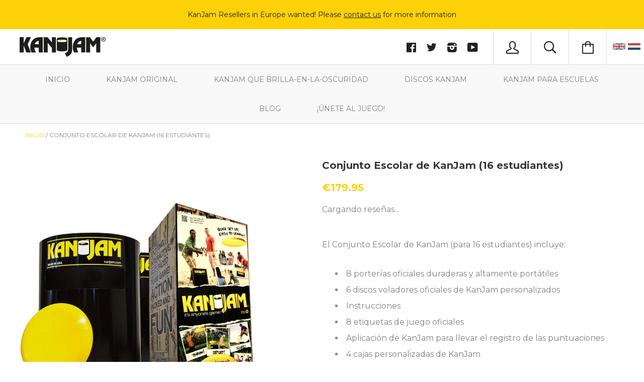

--- FILE ---
content_type: text/html; charset=utf-8
request_url: https://www.kanjam.eu/es/products/kanjam-school-set-16-students
body_size: 18350
content:







<!doctype html>

<!--[if IE 8]><html class="no-js no-csscalc no-flexbox ie8"><![endif]-->
<!--[if IE 9 ]><html class="no-js csscalc no-flexbox ie9"><![endif]-->
<!--[if (gt IE 9)|!(IE)]><!--><html class="no-js csscalc flexbox"><!--<![endif]-->
  <head>
    <meta charset="utf-8">
    <meta http-equiv="X-UA-Compatible" content="IE=edge,chrome=1">
    <meta name="viewport" content="width=device-width, initial-scale=1, maximum-scale=1">

    <title>
      Conjunto Escolar de KanJam (16 estudiantes) | KanJam.EU – KanJam Europe
    </title>

    
      <meta name="description" content="¡Obtén tu Conjunto Escolar de KanJam para 16 estudiantes y comienza a jugar KanJam en la escuela! ¡Este conjunto le dará un toque de diversión a tus lecciones de educación física!">
    

    <link rel="canonical" href="https://www.kanjam.eu/es/products/kanjam-school-set-16-students">

    
    <link rel="preconnect" href="//cdn.shopify.com" crossorigin>
    <link rel="preconnect" href="//fonts.gstatic.com" crossorigin>

    
      <link rel="shortcut icon" href="//www.kanjam.eu/cdn/shop/t/14/assets/favicon.png?v=148560945087683939011462893826" type="image/png">
    

    <!-- /snippets/social-meta-tags.liquid -->


  <meta property="og:type" content="product">
  <meta property="og:title" content="Conjunto Escolar de KanJam (16 estudiantes)">
  
    <meta property="og:image" content="http://www.kanjam.eu/cdn/shop/products/KJ_Contents_Box-500x500_f7f45cc3-3e4e-4008-a6b9-be0da02b7ea1_grande.jpg?v=1462534449">
    <meta property="og:image:secure_url" content="https://www.kanjam.eu/cdn/shop/products/KJ_Contents_Box-500x500_f7f45cc3-3e4e-4008-a6b9-be0da02b7ea1_grande.jpg?v=1462534449">
  
    <meta property="og:image" content="http://www.kanjam.eu/cdn/shop/products/KJ_Contents-500x500_a777635b-3d3f-407d-863f-baaddeae2218_grande.jpg?v=1462534449">
    <meta property="og:image:secure_url" content="https://www.kanjam.eu/cdn/shop/products/KJ_Contents-500x500_a777635b-3d3f-407d-863f-baaddeae2218_grande.jpg?v=1462534449">
  
  <meta property="og:price:amount" content="179.95">
  <meta property="og:price:currency" content="EUR">


  <meta property="og:description" content="¡Obtén tu Conjunto Escolar de KanJam para 16 estudiantes y comienza a jugar KanJam en la escuela! ¡Este conjunto le dará un toque de diversión a tus lecciones de educación física!">

<meta property="og:url" content="https://www.kanjam.eu/es/products/kanjam-school-set-16-students">
<meta property="og:site_name" content="KanJam Europe">





<meta name="twitter:card" content="summary">

  <meta name="twitter:title" content="Conjunto Escolar de KanJam (16 estudiantes)">
  <meta name="twitter:description" content="El Conjunto Escolar de KanJam (para 16 estudiantes) incluye:

8 porterías oficiales duraderas y altamente portátiles
6 discos voladores oficiales de KanJam personalizados
Instrucciones
8 etiquetas de juego oficiales
Aplicación de KanJam para llevar el registro de las puntuaciones
4 cajas personalizadas de KanJam
">
  <meta name="twitter:image" content="https://www.kanjam.eu/cdn/shop/products/KJ_Contents_Box-500x500_f7f45cc3-3e4e-4008-a6b9-be0da02b7ea1_medium.jpg?v=1462534449">
  <meta name="twitter:image:width" content="240">
  <meta name="twitter:image:height" content="240">


    <script>window.performance && window.performance.mark && window.performance.mark('shopify.content_for_header.start');</script><meta name="google-site-verification" content="Q9d9jveO1aUNxKSuQpyu_QyRspNQMoaIi2kzE86wGN8">
<meta id="shopify-digital-wallet" name="shopify-digital-wallet" content="/12783097/digital_wallets/dialog">
<meta name="shopify-checkout-api-token" content="40f044d2f152879518b69a11bcba45e2">
<link rel="alternate" hreflang="x-default" href="https://www.kanjam.eu/products/kanjam-school-set-16-students">
<link rel="alternate" hreflang="en" href="https://www.kanjam.eu/products/kanjam-school-set-16-students">
<link rel="alternate" hreflang="de" href="https://www.kanjam.eu/de/products/kanjam-school-set-16-students">
<link rel="alternate" hreflang="nl" href="https://www.kanjam.eu/nl/products/kanjam-school-set-16-students">
<link rel="alternate" hreflang="es" href="https://www.kanjam.eu/es/products/kanjam-school-set-16-students">
<link rel="alternate" type="application/json+oembed" href="https://www.kanjam.eu/es/products/kanjam-school-set-16-students.oembed">
<script async="async" src="/checkouts/internal/preloads.js?locale=es-NL"></script>
<link rel="preconnect" href="https://shop.app" crossorigin="anonymous">
<script async="async" src="https://shop.app/checkouts/internal/preloads.js?locale=es-NL&shop_id=12783097" crossorigin="anonymous"></script>
<script id="apple-pay-shop-capabilities" type="application/json">{"shopId":12783097,"countryCode":"NL","currencyCode":"EUR","merchantCapabilities":["supports3DS"],"merchantId":"gid:\/\/shopify\/Shop\/12783097","merchantName":"KanJam Europe","requiredBillingContactFields":["postalAddress","email"],"requiredShippingContactFields":["postalAddress","email"],"shippingType":"shipping","supportedNetworks":["visa","maestro","masterCard","amex"],"total":{"type":"pending","label":"KanJam Europe","amount":"1.00"},"shopifyPaymentsEnabled":true,"supportsSubscriptions":true}</script>
<script id="shopify-features" type="application/json">{"accessToken":"40f044d2f152879518b69a11bcba45e2","betas":["rich-media-storefront-analytics"],"domain":"www.kanjam.eu","predictiveSearch":true,"shopId":12783097,"locale":"es"}</script>
<script>var Shopify = Shopify || {};
Shopify.shop = "kanjam-europe.myshopify.com";
Shopify.locale = "es";
Shopify.currency = {"active":"EUR","rate":"1.0"};
Shopify.country = "NL";
Shopify.theme = {"name":"Kagami","id":121942279,"schema_name":null,"schema_version":null,"theme_store_id":747,"role":"main"};
Shopify.theme.handle = "null";
Shopify.theme.style = {"id":null,"handle":null};
Shopify.cdnHost = "www.kanjam.eu/cdn";
Shopify.routes = Shopify.routes || {};
Shopify.routes.root = "/es/";</script>
<script type="module">!function(o){(o.Shopify=o.Shopify||{}).modules=!0}(window);</script>
<script>!function(o){function n(){var o=[];function n(){o.push(Array.prototype.slice.apply(arguments))}return n.q=o,n}var t=o.Shopify=o.Shopify||{};t.loadFeatures=n(),t.autoloadFeatures=n()}(window);</script>
<script>
  window.ShopifyPay = window.ShopifyPay || {};
  window.ShopifyPay.apiHost = "shop.app\/pay";
  window.ShopifyPay.redirectState = null;
</script>
<script id="shop-js-analytics" type="application/json">{"pageType":"product"}</script>
<script defer="defer" async type="module" src="//www.kanjam.eu/cdn/shopifycloud/shop-js/modules/v2/client.init-shop-cart-sync_BSQ69bm3.es.esm.js"></script>
<script defer="defer" async type="module" src="//www.kanjam.eu/cdn/shopifycloud/shop-js/modules/v2/chunk.common_CIqZBrE6.esm.js"></script>
<script type="module">
  await import("//www.kanjam.eu/cdn/shopifycloud/shop-js/modules/v2/client.init-shop-cart-sync_BSQ69bm3.es.esm.js");
await import("//www.kanjam.eu/cdn/shopifycloud/shop-js/modules/v2/chunk.common_CIqZBrE6.esm.js");

  window.Shopify.SignInWithShop?.initShopCartSync?.({"fedCMEnabled":true,"windoidEnabled":true});

</script>
<script>
  window.Shopify = window.Shopify || {};
  if (!window.Shopify.featureAssets) window.Shopify.featureAssets = {};
  window.Shopify.featureAssets['shop-js'] = {"shop-cart-sync":["modules/v2/client.shop-cart-sync_B6JycxC-.es.esm.js","modules/v2/chunk.common_CIqZBrE6.esm.js"],"init-fed-cm":["modules/v2/client.init-fed-cm_BQYQqrmb.es.esm.js","modules/v2/chunk.common_CIqZBrE6.esm.js"],"init-windoid":["modules/v2/client.init-windoid_pGOcpYhK.es.esm.js","modules/v2/chunk.common_CIqZBrE6.esm.js"],"shop-cash-offers":["modules/v2/client.shop-cash-offers_DdBOjG3t.es.esm.js","modules/v2/chunk.common_CIqZBrE6.esm.js","modules/v2/chunk.modal_C4yd0v1c.esm.js"],"shop-button":["modules/v2/client.shop-button_DwkC6Xof.es.esm.js","modules/v2/chunk.common_CIqZBrE6.esm.js"],"init-shop-email-lookup-coordinator":["modules/v2/client.init-shop-email-lookup-coordinator_Dth6vXW2.es.esm.js","modules/v2/chunk.common_CIqZBrE6.esm.js"],"shop-toast-manager":["modules/v2/client.shop-toast-manager_C_FNN8dM.es.esm.js","modules/v2/chunk.common_CIqZBrE6.esm.js"],"shop-login-button":["modules/v2/client.shop-login-button_DSRYsi0W.es.esm.js","modules/v2/chunk.common_CIqZBrE6.esm.js","modules/v2/chunk.modal_C4yd0v1c.esm.js"],"avatar":["modules/v2/client.avatar_BTnouDA3.es.esm.js"],"init-shop-cart-sync":["modules/v2/client.init-shop-cart-sync_BSQ69bm3.es.esm.js","modules/v2/chunk.common_CIqZBrE6.esm.js"],"pay-button":["modules/v2/client.pay-button_D6Q5svIn.es.esm.js","modules/v2/chunk.common_CIqZBrE6.esm.js"],"init-shop-for-new-customer-accounts":["modules/v2/client.init-shop-for-new-customer-accounts_0-RxdhfC.es.esm.js","modules/v2/client.shop-login-button_DSRYsi0W.es.esm.js","modules/v2/chunk.common_CIqZBrE6.esm.js","modules/v2/chunk.modal_C4yd0v1c.esm.js"],"init-customer-accounts-sign-up":["modules/v2/client.init-customer-accounts-sign-up_B14ylKVQ.es.esm.js","modules/v2/client.shop-login-button_DSRYsi0W.es.esm.js","modules/v2/chunk.common_CIqZBrE6.esm.js","modules/v2/chunk.modal_C4yd0v1c.esm.js"],"shop-follow-button":["modules/v2/client.shop-follow-button_Dz9GcHjQ.es.esm.js","modules/v2/chunk.common_CIqZBrE6.esm.js","modules/v2/chunk.modal_C4yd0v1c.esm.js"],"checkout-modal":["modules/v2/client.checkout-modal_BiUPo5ac.es.esm.js","modules/v2/chunk.common_CIqZBrE6.esm.js","modules/v2/chunk.modal_C4yd0v1c.esm.js"],"init-customer-accounts":["modules/v2/client.init-customer-accounts_Bj6BmOJp.es.esm.js","modules/v2/client.shop-login-button_DSRYsi0W.es.esm.js","modules/v2/chunk.common_CIqZBrE6.esm.js","modules/v2/chunk.modal_C4yd0v1c.esm.js"],"lead-capture":["modules/v2/client.lead-capture_DYu0Z6xS.es.esm.js","modules/v2/chunk.common_CIqZBrE6.esm.js","modules/v2/chunk.modal_C4yd0v1c.esm.js"],"shop-login":["modules/v2/client.shop-login_dRo-wCdh.es.esm.js","modules/v2/chunk.common_CIqZBrE6.esm.js","modules/v2/chunk.modal_C4yd0v1c.esm.js"],"payment-terms":["modules/v2/client.payment-terms_Du59s0Sy.es.esm.js","modules/v2/chunk.common_CIqZBrE6.esm.js","modules/v2/chunk.modal_C4yd0v1c.esm.js"]};
</script>
<script>(function() {
  var isLoaded = false;
  function asyncLoad() {
    if (isLoaded) return;
    isLoaded = true;
    var urls = ["\/\/www.powr.io\/powr.js?powr-token=kanjam-europe.myshopify.com\u0026external-type=shopify\u0026shop=kanjam-europe.myshopify.com","https:\/\/woolyfeed-tags.nyc3.cdn.digitaloceanspaces.com\/kanjam-europe.myshopify.com\/7997147270.js?shop=kanjam-europe.myshopify.com"];
    for (var i = 0; i < urls.length; i++) {
      var s = document.createElement('script');
      s.type = 'text/javascript';
      s.async = true;
      s.src = urls[i];
      var x = document.getElementsByTagName('script')[0];
      x.parentNode.insertBefore(s, x);
    }
  };
  if(window.attachEvent) {
    window.attachEvent('onload', asyncLoad);
  } else {
    window.addEventListener('load', asyncLoad, false);
  }
})();</script>
<script id="__st">var __st={"a":12783097,"offset":3600,"reqid":"89a1b53b-752c-4288-bb0b-8f17330a2823-1768861934","pageurl":"www.kanjam.eu\/es\/products\/kanjam-school-set-16-students","u":"de7d3c782aed","p":"product","rtyp":"product","rid":6412834567};</script>
<script>window.ShopifyPaypalV4VisibilityTracking = true;</script>
<script id="captcha-bootstrap">!function(){'use strict';const t='contact',e='account',n='new_comment',o=[[t,t],['blogs',n],['comments',n],[t,'customer']],c=[[e,'customer_login'],[e,'guest_login'],[e,'recover_customer_password'],[e,'create_customer']],r=t=>t.map((([t,e])=>`form[action*='/${t}']:not([data-nocaptcha='true']) input[name='form_type'][value='${e}']`)).join(','),a=t=>()=>t?[...document.querySelectorAll(t)].map((t=>t.form)):[];function s(){const t=[...o],e=r(t);return a(e)}const i='password',u='form_key',d=['recaptcha-v3-token','g-recaptcha-response','h-captcha-response',i],f=()=>{try{return window.sessionStorage}catch{return}},m='__shopify_v',_=t=>t.elements[u];function p(t,e,n=!1){try{const o=window.sessionStorage,c=JSON.parse(o.getItem(e)),{data:r}=function(t){const{data:e,action:n}=t;return t[m]||n?{data:e,action:n}:{data:t,action:n}}(c);for(const[e,n]of Object.entries(r))t.elements[e]&&(t.elements[e].value=n);n&&o.removeItem(e)}catch(o){console.error('form repopulation failed',{error:o})}}const l='form_type',E='cptcha';function T(t){t.dataset[E]=!0}const w=window,h=w.document,L='Shopify',v='ce_forms',y='captcha';let A=!1;((t,e)=>{const n=(g='f06e6c50-85a8-45c8-87d0-21a2b65856fe',I='https://cdn.shopify.com/shopifycloud/storefront-forms-hcaptcha/ce_storefront_forms_captcha_hcaptcha.v1.5.2.iife.js',D={infoText:'Protegido por hCaptcha',privacyText:'Privacidad',termsText:'Términos'},(t,e,n)=>{const o=w[L][v],c=o.bindForm;if(c)return c(t,g,e,D).then(n);var r;o.q.push([[t,g,e,D],n]),r=I,A||(h.body.append(Object.assign(h.createElement('script'),{id:'captcha-provider',async:!0,src:r})),A=!0)});var g,I,D;w[L]=w[L]||{},w[L][v]=w[L][v]||{},w[L][v].q=[],w[L][y]=w[L][y]||{},w[L][y].protect=function(t,e){n(t,void 0,e),T(t)},Object.freeze(w[L][y]),function(t,e,n,w,h,L){const[v,y,A,g]=function(t,e,n){const i=e?o:[],u=t?c:[],d=[...i,...u],f=r(d),m=r(i),_=r(d.filter((([t,e])=>n.includes(e))));return[a(f),a(m),a(_),s()]}(w,h,L),I=t=>{const e=t.target;return e instanceof HTMLFormElement?e:e&&e.form},D=t=>v().includes(t);t.addEventListener('submit',(t=>{const e=I(t);if(!e)return;const n=D(e)&&!e.dataset.hcaptchaBound&&!e.dataset.recaptchaBound,o=_(e),c=g().includes(e)&&(!o||!o.value);(n||c)&&t.preventDefault(),c&&!n&&(function(t){try{if(!f())return;!function(t){const e=f();if(!e)return;const n=_(t);if(!n)return;const o=n.value;o&&e.removeItem(o)}(t);const e=Array.from(Array(32),(()=>Math.random().toString(36)[2])).join('');!function(t,e){_(t)||t.append(Object.assign(document.createElement('input'),{type:'hidden',name:u})),t.elements[u].value=e}(t,e),function(t,e){const n=f();if(!n)return;const o=[...t.querySelectorAll(`input[type='${i}']`)].map((({name:t})=>t)),c=[...d,...o],r={};for(const[a,s]of new FormData(t).entries())c.includes(a)||(r[a]=s);n.setItem(e,JSON.stringify({[m]:1,action:t.action,data:r}))}(t,e)}catch(e){console.error('failed to persist form',e)}}(e),e.submit())}));const S=(t,e)=>{t&&!t.dataset[E]&&(n(t,e.some((e=>e===t))),T(t))};for(const o of['focusin','change'])t.addEventListener(o,(t=>{const e=I(t);D(e)&&S(e,y())}));const B=e.get('form_key'),M=e.get(l),P=B&&M;t.addEventListener('DOMContentLoaded',(()=>{const t=y();if(P)for(const e of t)e.elements[l].value===M&&p(e,B);[...new Set([...A(),...v().filter((t=>'true'===t.dataset.shopifyCaptcha))])].forEach((e=>S(e,t)))}))}(h,new URLSearchParams(w.location.search),n,t,e,['guest_login'])})(!0,!0)}();</script>
<script integrity="sha256-4kQ18oKyAcykRKYeNunJcIwy7WH5gtpwJnB7kiuLZ1E=" data-source-attribution="shopify.loadfeatures" defer="defer" src="//www.kanjam.eu/cdn/shopifycloud/storefront/assets/storefront/load_feature-a0a9edcb.js" crossorigin="anonymous"></script>
<script crossorigin="anonymous" defer="defer" src="//www.kanjam.eu/cdn/shopifycloud/storefront/assets/shopify_pay/storefront-65b4c6d7.js?v=20250812"></script>
<script data-source-attribution="shopify.dynamic_checkout.dynamic.init">var Shopify=Shopify||{};Shopify.PaymentButton=Shopify.PaymentButton||{isStorefrontPortableWallets:!0,init:function(){window.Shopify.PaymentButton.init=function(){};var t=document.createElement("script");t.src="https://www.kanjam.eu/cdn/shopifycloud/portable-wallets/latest/portable-wallets.es.js",t.type="module",document.head.appendChild(t)}};
</script>
<script data-source-attribution="shopify.dynamic_checkout.buyer_consent">
  function portableWalletsHideBuyerConsent(e){var t=document.getElementById("shopify-buyer-consent"),n=document.getElementById("shopify-subscription-policy-button");t&&n&&(t.classList.add("hidden"),t.setAttribute("aria-hidden","true"),n.removeEventListener("click",e))}function portableWalletsShowBuyerConsent(e){var t=document.getElementById("shopify-buyer-consent"),n=document.getElementById("shopify-subscription-policy-button");t&&n&&(t.classList.remove("hidden"),t.removeAttribute("aria-hidden"),n.addEventListener("click",e))}window.Shopify?.PaymentButton&&(window.Shopify.PaymentButton.hideBuyerConsent=portableWalletsHideBuyerConsent,window.Shopify.PaymentButton.showBuyerConsent=portableWalletsShowBuyerConsent);
</script>
<script data-source-attribution="shopify.dynamic_checkout.cart.bootstrap">document.addEventListener("DOMContentLoaded",(function(){function t(){return document.querySelector("shopify-accelerated-checkout-cart, shopify-accelerated-checkout")}if(t())Shopify.PaymentButton.init();else{new MutationObserver((function(e,n){t()&&(Shopify.PaymentButton.init(),n.disconnect())})).observe(document.body,{childList:!0,subtree:!0})}}));
</script>
<link id="shopify-accelerated-checkout-styles" rel="stylesheet" media="screen" href="https://www.kanjam.eu/cdn/shopifycloud/portable-wallets/latest/accelerated-checkout-backwards-compat.css" crossorigin="anonymous">
<style id="shopify-accelerated-checkout-cart">
        #shopify-buyer-consent {
  margin-top: 1em;
  display: inline-block;
  width: 100%;
}

#shopify-buyer-consent.hidden {
  display: none;
}

#shopify-subscription-policy-button {
  background: none;
  border: none;
  padding: 0;
  text-decoration: underline;
  font-size: inherit;
  cursor: pointer;
}

#shopify-subscription-policy-button::before {
  box-shadow: none;
}

      </style>

<script>window.performance && window.performance.mark && window.performance.mark('shopify.content_for_header.end');</script>

    












  
  

  <link href="//fonts.googleapis.com/css?family=Montserrat:700|Montserrat:400,700|Montserrat:700|Montserrat:400" rel="stylesheet" type="text/css" media="all" />


    <link href="//www.kanjam.eu/cdn/shop/t/14/assets/theme.scss.css?v=162042357297307943531701270858" rel="stylesheet" type="text/css" media="all">

    <script src="//ajax.googleapis.com/ajax/libs/jquery/1.11.2/jquery.min.js" type="text/javascript"></script>
    <script src="//www.kanjam.eu/cdn/shop/t/14/assets/modernizr.min.js?v=49324269006298684391462871330" type="text/javascript"></script>

    <!--[if IE 8]>
      

      <script src="//www.kanjam.eu/cdn/shop/t/14/assets/polyfills-ie8.js?v=9403166363672777301462871331" type="text/javascript"></script>
      <script src="//www.kanjam.eu/cdn/shop/t/14/assets/respond.min.js?v=93990193852539669651462871331" type="text/javascript"></script>
      <link href="//www.kanjam.eu/cdn/shop/t/14/assets/respond-proxy.html" id="respond-proxy" rel="respond-proxy">
      <link href="//www.kanjam.eu/search?q=8d1dfac582f0257f0c634b270b1a2a11" id="respond-redirect" rel="respond-redirect">
      <script src="//www.kanjam.eu/search?q=8d1dfac582f0257f0c634b270b1a2a11" type="text/javascript"></script>
    <![endif]-->

    <!--[if IE 9]>
      <script src="//www.kanjam.eu/cdn/shop/t/14/assets/polyfills-ie9.js?v=13323424119256795791462871331" type="text/javascript"></script>
    <![endif]-->

    <script>
      // This allow to solve a CRAZY bug in IE8/9 that prevents any JS to be executed if it contains the "console.log"...
      if(!window.console) {
        console = {};
        console.log = function() {};
      }

      // This allows to expose several variables to the global scope, to be used in scripts
      window.shop = {
        template: "product",
        currentPage: 1,
        customerIsLogged: false,
        shopCurrency: "EUR",
        moneyFormat: "€{{amount}}",
        moneyWithCurrencyFormat: "€{{amount}} EUR",
        collectionSortBy: null
      };

      window.features = {
        autocompletionEnabled: true,
        searchMode: "products"
      };
    </script>
  <link href="https://monorail-edge.shopifysvc.com" rel="dns-prefetch">
<script>(function(){if ("sendBeacon" in navigator && "performance" in window) {try {var session_token_from_headers = performance.getEntriesByType('navigation')[0].serverTiming.find(x => x.name == '_s').description;} catch {var session_token_from_headers = undefined;}var session_cookie_matches = document.cookie.match(/_shopify_s=([^;]*)/);var session_token_from_cookie = session_cookie_matches && session_cookie_matches.length === 2 ? session_cookie_matches[1] : "";var session_token = session_token_from_headers || session_token_from_cookie || "";function handle_abandonment_event(e) {var entries = performance.getEntries().filter(function(entry) {return /monorail-edge.shopifysvc.com/.test(entry.name);});if (!window.abandonment_tracked && entries.length === 0) {window.abandonment_tracked = true;var currentMs = Date.now();var navigation_start = performance.timing.navigationStart;var payload = {shop_id: 12783097,url: window.location.href,navigation_start,duration: currentMs - navigation_start,session_token,page_type: "product"};window.navigator.sendBeacon("https://monorail-edge.shopifysvc.com/v1/produce", JSON.stringify({schema_id: "online_store_buyer_site_abandonment/1.1",payload: payload,metadata: {event_created_at_ms: currentMs,event_sent_at_ms: currentMs}}));}}window.addEventListener('pagehide', handle_abandonment_event);}}());</script>
<script id="web-pixels-manager-setup">(function e(e,d,r,n,o){if(void 0===o&&(o={}),!Boolean(null===(a=null===(i=window.Shopify)||void 0===i?void 0:i.analytics)||void 0===a?void 0:a.replayQueue)){var i,a;window.Shopify=window.Shopify||{};var t=window.Shopify;t.analytics=t.analytics||{};var s=t.analytics;s.replayQueue=[],s.publish=function(e,d,r){return s.replayQueue.push([e,d,r]),!0};try{self.performance.mark("wpm:start")}catch(e){}var l=function(){var e={modern:/Edge?\/(1{2}[4-9]|1[2-9]\d|[2-9]\d{2}|\d{4,})\.\d+(\.\d+|)|Firefox\/(1{2}[4-9]|1[2-9]\d|[2-9]\d{2}|\d{4,})\.\d+(\.\d+|)|Chrom(ium|e)\/(9{2}|\d{3,})\.\d+(\.\d+|)|(Maci|X1{2}).+ Version\/(15\.\d+|(1[6-9]|[2-9]\d|\d{3,})\.\d+)([,.]\d+|)( \(\w+\)|)( Mobile\/\w+|) Safari\/|Chrome.+OPR\/(9{2}|\d{3,})\.\d+\.\d+|(CPU[ +]OS|iPhone[ +]OS|CPU[ +]iPhone|CPU IPhone OS|CPU iPad OS)[ +]+(15[._]\d+|(1[6-9]|[2-9]\d|\d{3,})[._]\d+)([._]\d+|)|Android:?[ /-](13[3-9]|1[4-9]\d|[2-9]\d{2}|\d{4,})(\.\d+|)(\.\d+|)|Android.+Firefox\/(13[5-9]|1[4-9]\d|[2-9]\d{2}|\d{4,})\.\d+(\.\d+|)|Android.+Chrom(ium|e)\/(13[3-9]|1[4-9]\d|[2-9]\d{2}|\d{4,})\.\d+(\.\d+|)|SamsungBrowser\/([2-9]\d|\d{3,})\.\d+/,legacy:/Edge?\/(1[6-9]|[2-9]\d|\d{3,})\.\d+(\.\d+|)|Firefox\/(5[4-9]|[6-9]\d|\d{3,})\.\d+(\.\d+|)|Chrom(ium|e)\/(5[1-9]|[6-9]\d|\d{3,})\.\d+(\.\d+|)([\d.]+$|.*Safari\/(?![\d.]+ Edge\/[\d.]+$))|(Maci|X1{2}).+ Version\/(10\.\d+|(1[1-9]|[2-9]\d|\d{3,})\.\d+)([,.]\d+|)( \(\w+\)|)( Mobile\/\w+|) Safari\/|Chrome.+OPR\/(3[89]|[4-9]\d|\d{3,})\.\d+\.\d+|(CPU[ +]OS|iPhone[ +]OS|CPU[ +]iPhone|CPU IPhone OS|CPU iPad OS)[ +]+(10[._]\d+|(1[1-9]|[2-9]\d|\d{3,})[._]\d+)([._]\d+|)|Android:?[ /-](13[3-9]|1[4-9]\d|[2-9]\d{2}|\d{4,})(\.\d+|)(\.\d+|)|Mobile Safari.+OPR\/([89]\d|\d{3,})\.\d+\.\d+|Android.+Firefox\/(13[5-9]|1[4-9]\d|[2-9]\d{2}|\d{4,})\.\d+(\.\d+|)|Android.+Chrom(ium|e)\/(13[3-9]|1[4-9]\d|[2-9]\d{2}|\d{4,})\.\d+(\.\d+|)|Android.+(UC? ?Browser|UCWEB|U3)[ /]?(15\.([5-9]|\d{2,})|(1[6-9]|[2-9]\d|\d{3,})\.\d+)\.\d+|SamsungBrowser\/(5\.\d+|([6-9]|\d{2,})\.\d+)|Android.+MQ{2}Browser\/(14(\.(9|\d{2,})|)|(1[5-9]|[2-9]\d|\d{3,})(\.\d+|))(\.\d+|)|K[Aa][Ii]OS\/(3\.\d+|([4-9]|\d{2,})\.\d+)(\.\d+|)/},d=e.modern,r=e.legacy,n=navigator.userAgent;return n.match(d)?"modern":n.match(r)?"legacy":"unknown"}(),u="modern"===l?"modern":"legacy",c=(null!=n?n:{modern:"",legacy:""})[u],f=function(e){return[e.baseUrl,"/wpm","/b",e.hashVersion,"modern"===e.buildTarget?"m":"l",".js"].join("")}({baseUrl:d,hashVersion:r,buildTarget:u}),m=function(e){var d=e.version,r=e.bundleTarget,n=e.surface,o=e.pageUrl,i=e.monorailEndpoint;return{emit:function(e){var a=e.status,t=e.errorMsg,s=(new Date).getTime(),l=JSON.stringify({metadata:{event_sent_at_ms:s},events:[{schema_id:"web_pixels_manager_load/3.1",payload:{version:d,bundle_target:r,page_url:o,status:a,surface:n,error_msg:t},metadata:{event_created_at_ms:s}}]});if(!i)return console&&console.warn&&console.warn("[Web Pixels Manager] No Monorail endpoint provided, skipping logging."),!1;try{return self.navigator.sendBeacon.bind(self.navigator)(i,l)}catch(e){}var u=new XMLHttpRequest;try{return u.open("POST",i,!0),u.setRequestHeader("Content-Type","text/plain"),u.send(l),!0}catch(e){return console&&console.warn&&console.warn("[Web Pixels Manager] Got an unhandled error while logging to Monorail."),!1}}}}({version:r,bundleTarget:l,surface:e.surface,pageUrl:self.location.href,monorailEndpoint:e.monorailEndpoint});try{o.browserTarget=l,function(e){var d=e.src,r=e.async,n=void 0===r||r,o=e.onload,i=e.onerror,a=e.sri,t=e.scriptDataAttributes,s=void 0===t?{}:t,l=document.createElement("script"),u=document.querySelector("head"),c=document.querySelector("body");if(l.async=n,l.src=d,a&&(l.integrity=a,l.crossOrigin="anonymous"),s)for(var f in s)if(Object.prototype.hasOwnProperty.call(s,f))try{l.dataset[f]=s[f]}catch(e){}if(o&&l.addEventListener("load",o),i&&l.addEventListener("error",i),u)u.appendChild(l);else{if(!c)throw new Error("Did not find a head or body element to append the script");c.appendChild(l)}}({src:f,async:!0,onload:function(){if(!function(){var e,d;return Boolean(null===(d=null===(e=window.Shopify)||void 0===e?void 0:e.analytics)||void 0===d?void 0:d.initialized)}()){var d=window.webPixelsManager.init(e)||void 0;if(d){var r=window.Shopify.analytics;r.replayQueue.forEach((function(e){var r=e[0],n=e[1],o=e[2];d.publishCustomEvent(r,n,o)})),r.replayQueue=[],r.publish=d.publishCustomEvent,r.visitor=d.visitor,r.initialized=!0}}},onerror:function(){return m.emit({status:"failed",errorMsg:"".concat(f," has failed to load")})},sri:function(e){var d=/^sha384-[A-Za-z0-9+/=]+$/;return"string"==typeof e&&d.test(e)}(c)?c:"",scriptDataAttributes:o}),m.emit({status:"loading"})}catch(e){m.emit({status:"failed",errorMsg:(null==e?void 0:e.message)||"Unknown error"})}}})({shopId: 12783097,storefrontBaseUrl: "https://www.kanjam.eu",extensionsBaseUrl: "https://extensions.shopifycdn.com/cdn/shopifycloud/web-pixels-manager",monorailEndpoint: "https://monorail-edge.shopifysvc.com/unstable/produce_batch",surface: "storefront-renderer",enabledBetaFlags: ["2dca8a86"],webPixelsConfigList: [{"id":"1088618842","configuration":"{\"config\":\"{\\\"pixel_id\\\":\\\"G-TWFY58YSF4\\\",\\\"target_country\\\":\\\"NL\\\",\\\"gtag_events\\\":[{\\\"type\\\":\\\"search\\\",\\\"action_label\\\":[\\\"G-TWFY58YSF4\\\",\\\"AW-11303010812\\\/vnbZCLqJ89UYEPyD2Y0q\\\"]},{\\\"type\\\":\\\"begin_checkout\\\",\\\"action_label\\\":[\\\"G-TWFY58YSF4\\\",\\\"AW-11303010812\\\/BwDKCMCJ89UYEPyD2Y0q\\\"]},{\\\"type\\\":\\\"view_item\\\",\\\"action_label\\\":[\\\"G-TWFY58YSF4\\\",\\\"AW-11303010812\\\/TBUiCLeJ89UYEPyD2Y0q\\\",\\\"MC-L0BCC82YDE\\\"]},{\\\"type\\\":\\\"purchase\\\",\\\"action_label\\\":[\\\"G-TWFY58YSF4\\\",\\\"AW-11303010812\\\/JJt2CLGJ89UYEPyD2Y0q\\\",\\\"MC-L0BCC82YDE\\\"]},{\\\"type\\\":\\\"page_view\\\",\\\"action_label\\\":[\\\"G-TWFY58YSF4\\\",\\\"AW-11303010812\\\/qJh2CLSJ89UYEPyD2Y0q\\\",\\\"MC-L0BCC82YDE\\\"]},{\\\"type\\\":\\\"add_payment_info\\\",\\\"action_label\\\":[\\\"G-TWFY58YSF4\\\",\\\"AW-11303010812\\\/eTgCCMOJ89UYEPyD2Y0q\\\"]},{\\\"type\\\":\\\"add_to_cart\\\",\\\"action_label\\\":[\\\"G-TWFY58YSF4\\\",\\\"AW-11303010812\\\/tglOCL2J89UYEPyD2Y0q\\\"]}],\\\"enable_monitoring_mode\\\":false}\"}","eventPayloadVersion":"v1","runtimeContext":"OPEN","scriptVersion":"b2a88bafab3e21179ed38636efcd8a93","type":"APP","apiClientId":1780363,"privacyPurposes":[],"dataSharingAdjustments":{"protectedCustomerApprovalScopes":["read_customer_address","read_customer_email","read_customer_name","read_customer_personal_data","read_customer_phone"]}},{"id":"838173018","configuration":"{\"pixelCode\":\"CK4OF2RC77UBVFV04EJ0\"}","eventPayloadVersion":"v1","runtimeContext":"STRICT","scriptVersion":"22e92c2ad45662f435e4801458fb78cc","type":"APP","apiClientId":4383523,"privacyPurposes":["ANALYTICS","MARKETING","SALE_OF_DATA"],"dataSharingAdjustments":{"protectedCustomerApprovalScopes":["read_customer_address","read_customer_email","read_customer_name","read_customer_personal_data","read_customer_phone"]}},{"id":"163873114","eventPayloadVersion":"v1","runtimeContext":"LAX","scriptVersion":"1","type":"CUSTOM","privacyPurposes":["MARKETING"],"name":"Meta pixel (migrated)"},{"id":"177537370","eventPayloadVersion":"v1","runtimeContext":"LAX","scriptVersion":"1","type":"CUSTOM","privacyPurposes":["ANALYTICS"],"name":"Google Analytics tag (migrated)"},{"id":"shopify-app-pixel","configuration":"{}","eventPayloadVersion":"v1","runtimeContext":"STRICT","scriptVersion":"0450","apiClientId":"shopify-pixel","type":"APP","privacyPurposes":["ANALYTICS","MARKETING"]},{"id":"shopify-custom-pixel","eventPayloadVersion":"v1","runtimeContext":"LAX","scriptVersion":"0450","apiClientId":"shopify-pixel","type":"CUSTOM","privacyPurposes":["ANALYTICS","MARKETING"]}],isMerchantRequest: false,initData: {"shop":{"name":"KanJam Europe","paymentSettings":{"currencyCode":"EUR"},"myshopifyDomain":"kanjam-europe.myshopify.com","countryCode":"NL","storefrontUrl":"https:\/\/www.kanjam.eu\/es"},"customer":null,"cart":null,"checkout":null,"productVariants":[{"price":{"amount":179.95,"currencyCode":"EUR"},"product":{"title":"Conjunto Escolar de KanJam (16 estudiantes)","vendor":"KanJam Europe","id":"6412834567","untranslatedTitle":"Conjunto Escolar de KanJam (16 estudiantes)","url":"\/es\/products\/kanjam-school-set-16-students","type":"School Set"},"id":"20497862215","image":{"src":"\/\/www.kanjam.eu\/cdn\/shop\/products\/KJ_Contents_Box-500x500_f7f45cc3-3e4e-4008-a6b9-be0da02b7ea1.jpg?v=1462534449"},"sku":"KJS004","title":"Default Title","untranslatedTitle":"Default Title"}],"purchasingCompany":null},},"https://www.kanjam.eu/cdn","fcfee988w5aeb613cpc8e4bc33m6693e112",{"modern":"","legacy":""},{"shopId":"12783097","storefrontBaseUrl":"https:\/\/www.kanjam.eu","extensionBaseUrl":"https:\/\/extensions.shopifycdn.com\/cdn\/shopifycloud\/web-pixels-manager","surface":"storefront-renderer","enabledBetaFlags":"[\"2dca8a86\"]","isMerchantRequest":"false","hashVersion":"fcfee988w5aeb613cpc8e4bc33m6693e112","publish":"custom","events":"[[\"page_viewed\",{}],[\"product_viewed\",{\"productVariant\":{\"price\":{\"amount\":179.95,\"currencyCode\":\"EUR\"},\"product\":{\"title\":\"Conjunto Escolar de KanJam (16 estudiantes)\",\"vendor\":\"KanJam Europe\",\"id\":\"6412834567\",\"untranslatedTitle\":\"Conjunto Escolar de KanJam (16 estudiantes)\",\"url\":\"\/es\/products\/kanjam-school-set-16-students\",\"type\":\"School Set\"},\"id\":\"20497862215\",\"image\":{\"src\":\"\/\/www.kanjam.eu\/cdn\/shop\/products\/KJ_Contents_Box-500x500_f7f45cc3-3e4e-4008-a6b9-be0da02b7ea1.jpg?v=1462534449\"},\"sku\":\"KJS004\",\"title\":\"Default Title\",\"untranslatedTitle\":\"Default Title\"}}]]"});</script><script>
  window.ShopifyAnalytics = window.ShopifyAnalytics || {};
  window.ShopifyAnalytics.meta = window.ShopifyAnalytics.meta || {};
  window.ShopifyAnalytics.meta.currency = 'EUR';
  var meta = {"product":{"id":6412834567,"gid":"gid:\/\/shopify\/Product\/6412834567","vendor":"KanJam Europe","type":"School Set","handle":"kanjam-school-set-16-students","variants":[{"id":20497862215,"price":17995,"name":"Conjunto Escolar de KanJam (16 estudiantes)","public_title":null,"sku":"KJS004"}],"remote":false},"page":{"pageType":"product","resourceType":"product","resourceId":6412834567,"requestId":"89a1b53b-752c-4288-bb0b-8f17330a2823-1768861934"}};
  for (var attr in meta) {
    window.ShopifyAnalytics.meta[attr] = meta[attr];
  }
</script>
<script class="analytics">
  (function () {
    var customDocumentWrite = function(content) {
      var jquery = null;

      if (window.jQuery) {
        jquery = window.jQuery;
      } else if (window.Checkout && window.Checkout.$) {
        jquery = window.Checkout.$;
      }

      if (jquery) {
        jquery('body').append(content);
      }
    };

    var hasLoggedConversion = function(token) {
      if (token) {
        return document.cookie.indexOf('loggedConversion=' + token) !== -1;
      }
      return false;
    }

    var setCookieIfConversion = function(token) {
      if (token) {
        var twoMonthsFromNow = new Date(Date.now());
        twoMonthsFromNow.setMonth(twoMonthsFromNow.getMonth() + 2);

        document.cookie = 'loggedConversion=' + token + '; expires=' + twoMonthsFromNow;
      }
    }

    var trekkie = window.ShopifyAnalytics.lib = window.trekkie = window.trekkie || [];
    if (trekkie.integrations) {
      return;
    }
    trekkie.methods = [
      'identify',
      'page',
      'ready',
      'track',
      'trackForm',
      'trackLink'
    ];
    trekkie.factory = function(method) {
      return function() {
        var args = Array.prototype.slice.call(arguments);
        args.unshift(method);
        trekkie.push(args);
        return trekkie;
      };
    };
    for (var i = 0; i < trekkie.methods.length; i++) {
      var key = trekkie.methods[i];
      trekkie[key] = trekkie.factory(key);
    }
    trekkie.load = function(config) {
      trekkie.config = config || {};
      trekkie.config.initialDocumentCookie = document.cookie;
      var first = document.getElementsByTagName('script')[0];
      var script = document.createElement('script');
      script.type = 'text/javascript';
      script.onerror = function(e) {
        var scriptFallback = document.createElement('script');
        scriptFallback.type = 'text/javascript';
        scriptFallback.onerror = function(error) {
                var Monorail = {
      produce: function produce(monorailDomain, schemaId, payload) {
        var currentMs = new Date().getTime();
        var event = {
          schema_id: schemaId,
          payload: payload,
          metadata: {
            event_created_at_ms: currentMs,
            event_sent_at_ms: currentMs
          }
        };
        return Monorail.sendRequest("https://" + monorailDomain + "/v1/produce", JSON.stringify(event));
      },
      sendRequest: function sendRequest(endpointUrl, payload) {
        // Try the sendBeacon API
        if (window && window.navigator && typeof window.navigator.sendBeacon === 'function' && typeof window.Blob === 'function' && !Monorail.isIos12()) {
          var blobData = new window.Blob([payload], {
            type: 'text/plain'
          });

          if (window.navigator.sendBeacon(endpointUrl, blobData)) {
            return true;
          } // sendBeacon was not successful

        } // XHR beacon

        var xhr = new XMLHttpRequest();

        try {
          xhr.open('POST', endpointUrl);
          xhr.setRequestHeader('Content-Type', 'text/plain');
          xhr.send(payload);
        } catch (e) {
          console.log(e);
        }

        return false;
      },
      isIos12: function isIos12() {
        return window.navigator.userAgent.lastIndexOf('iPhone; CPU iPhone OS 12_') !== -1 || window.navigator.userAgent.lastIndexOf('iPad; CPU OS 12_') !== -1;
      }
    };
    Monorail.produce('monorail-edge.shopifysvc.com',
      'trekkie_storefront_load_errors/1.1',
      {shop_id: 12783097,
      theme_id: 121942279,
      app_name: "storefront",
      context_url: window.location.href,
      source_url: "//www.kanjam.eu/cdn/s/trekkie.storefront.cd680fe47e6c39ca5d5df5f0a32d569bc48c0f27.min.js"});

        };
        scriptFallback.async = true;
        scriptFallback.src = '//www.kanjam.eu/cdn/s/trekkie.storefront.cd680fe47e6c39ca5d5df5f0a32d569bc48c0f27.min.js';
        first.parentNode.insertBefore(scriptFallback, first);
      };
      script.async = true;
      script.src = '//www.kanjam.eu/cdn/s/trekkie.storefront.cd680fe47e6c39ca5d5df5f0a32d569bc48c0f27.min.js';
      first.parentNode.insertBefore(script, first);
    };
    trekkie.load(
      {"Trekkie":{"appName":"storefront","development":false,"defaultAttributes":{"shopId":12783097,"isMerchantRequest":null,"themeId":121942279,"themeCityHash":"19931526625563030","contentLanguage":"es","currency":"EUR","eventMetadataId":"32d1d487-c40a-48bc-ad59-3d8273897e21"},"isServerSideCookieWritingEnabled":true,"monorailRegion":"shop_domain","enabledBetaFlags":["65f19447"]},"Session Attribution":{},"S2S":{"facebookCapiEnabled":false,"source":"trekkie-storefront-renderer","apiClientId":580111}}
    );

    var loaded = false;
    trekkie.ready(function() {
      if (loaded) return;
      loaded = true;

      window.ShopifyAnalytics.lib = window.trekkie;

      var originalDocumentWrite = document.write;
      document.write = customDocumentWrite;
      try { window.ShopifyAnalytics.merchantGoogleAnalytics.call(this); } catch(error) {};
      document.write = originalDocumentWrite;

      window.ShopifyAnalytics.lib.page(null,{"pageType":"product","resourceType":"product","resourceId":6412834567,"requestId":"89a1b53b-752c-4288-bb0b-8f17330a2823-1768861934","shopifyEmitted":true});

      var match = window.location.pathname.match(/checkouts\/(.+)\/(thank_you|post_purchase)/)
      var token = match? match[1]: undefined;
      if (!hasLoggedConversion(token)) {
        setCookieIfConversion(token);
        window.ShopifyAnalytics.lib.track("Viewed Product",{"currency":"EUR","variantId":20497862215,"productId":6412834567,"productGid":"gid:\/\/shopify\/Product\/6412834567","name":"Conjunto Escolar de KanJam (16 estudiantes)","price":"179.95","sku":"KJS004","brand":"KanJam Europe","variant":null,"category":"School Set","nonInteraction":true,"remote":false},undefined,undefined,{"shopifyEmitted":true});
      window.ShopifyAnalytics.lib.track("monorail:\/\/trekkie_storefront_viewed_product\/1.1",{"currency":"EUR","variantId":20497862215,"productId":6412834567,"productGid":"gid:\/\/shopify\/Product\/6412834567","name":"Conjunto Escolar de KanJam (16 estudiantes)","price":"179.95","sku":"KJS004","brand":"KanJam Europe","variant":null,"category":"School Set","nonInteraction":true,"remote":false,"referer":"https:\/\/www.kanjam.eu\/es\/products\/kanjam-school-set-16-students"});
      }
    });


        var eventsListenerScript = document.createElement('script');
        eventsListenerScript.async = true;
        eventsListenerScript.src = "//www.kanjam.eu/cdn/shopifycloud/storefront/assets/shop_events_listener-3da45d37.js";
        document.getElementsByTagName('head')[0].appendChild(eventsListenerScript);

})();</script>
  <script>
  if (!window.ga || (window.ga && typeof window.ga !== 'function')) {
    window.ga = function ga() {
      (window.ga.q = window.ga.q || []).push(arguments);
      if (window.Shopify && window.Shopify.analytics && typeof window.Shopify.analytics.publish === 'function') {
        window.Shopify.analytics.publish("ga_stub_called", {}, {sendTo: "google_osp_migration"});
      }
      console.error("Shopify's Google Analytics stub called with:", Array.from(arguments), "\nSee https://help.shopify.com/manual/promoting-marketing/pixels/pixel-migration#google for more information.");
    };
    if (window.Shopify && window.Shopify.analytics && typeof window.Shopify.analytics.publish === 'function') {
      window.Shopify.analytics.publish("ga_stub_initialized", {}, {sendTo: "google_osp_migration"});
    }
  }
</script>
<script
  defer
  src="https://www.kanjam.eu/cdn/shopifycloud/perf-kit/shopify-perf-kit-3.0.4.min.js"
  data-application="storefront-renderer"
  data-shop-id="12783097"
  data-render-region="gcp-us-east1"
  data-page-type="product"
  data-theme-instance-id="121942279"
  data-theme-name=""
  data-theme-version=""
  data-monorail-region="shop_domain"
  data-resource-timing-sampling-rate="10"
  data-shs="true"
  data-shs-beacon="true"
  data-shs-export-with-fetch="true"
  data-shs-logs-sample-rate="1"
  data-shs-beacon-endpoint="https://www.kanjam.eu/api/collect"
></script>
</head>

  

  <body itemscope itemtype="//schema.org/WebPage" class="kagami kagami--v3 template-product ">
    <div class="page__overlay"></div>

    <div class="drawers">
      <nav class="navigation-sidebar" role="navigation">
  

  
  
  

  <header class="navigation-sidebar__header">
    <div class="navigation-sidebar__top">
      <a href="#" class="navigation-sidebar__close" data-action="close-navigation-sidebar">
        <i class="icon-close"></i>
      </a>

      <a href="#" data-action="rewind-navigation-sidebar" style="display: none">
        <i class="icon-arrow-left"></i>
      </a>

      <span class="navigation-sidebar__current">
        <span class="navigation-sidebar__current-title"></span>
      </span>
    </div>

    

    <div class="navigation-sidebar__search--mobile">
      <i class="icon-search"></i>

      <form class="navigation-sidebar__search-form" action="/search" method="GET" role="search">
        
          <input type="hidden" name="type" value="product">
        

        <input type="search" name="q" class="search__input" autocomplete="off" autocorrect="off" placeholder="Buscar..." value="">
      </form>
    </div>
  </header>

  

  
  
  



  

  
    
  

  

  
    
  

  

  
    
  

  

  
    
  

  

  
    
  

  

  
    
  

  

  
    
  


  

  <div class="navigation-sidebar__lists">
    
      

<ul class="navigation-sidebar__list navigation-sidebar__list--active" data-nav-for="main-menu" data-nav-name="Menú principa">
  
    
      

      
      

      
        <li class="navigation-sidebar__item">
          <a href="/es" class="navigation-sidebar__link">
            <span class="navigation-sidebar__link-title">Inicio</span>
          </a>
        </li>
      
    
  
    
      

      
      

      
        <li class="navigation-sidebar__item">
          <a href="/es/products/kanjam-game-set" class="navigation-sidebar__link">
            <span class="navigation-sidebar__link-title">KanJam Original</span>
          </a>
        </li>
      
    
  
    
      

      
      

      
        <li class="navigation-sidebar__item">
          <a href="/es/collections/glow-in-the-dark" class="navigation-sidebar__link">
            <span class="navigation-sidebar__link-title">KanJam que Brilla-en-la-Oscuridad</span>
          </a>
        </li>
      
    
  
    
      

      
      

      
        <li class="navigation-sidebar__item">
          <a href="/es/products/official-kanjam-flying-disc" class="navigation-sidebar__link">
            <span class="navigation-sidebar__link-title">Discos KanJam</span>
          </a>
        </li>
      
    
  
    
      

      
      

      
        <li class="navigation-sidebar__item">
          <a href="/es/collections/schools" class="navigation-sidebar__link">
            <span class="navigation-sidebar__link-title">KanJam para Escuelas</span>
          </a>
        </li>
      
    
  
    
      

      
      

      
        <li class="navigation-sidebar__item">
          <a href="/es/blogs/news" class="navigation-sidebar__link">
            <span class="navigation-sidebar__link-title">Blog</span>
          </a>
        </li>
      
    
  
    
      

      
      

      
        <li class="navigation-sidebar__item">
          <a href="https://awf359b.aweb.page/jointhegame" class="navigation-sidebar__link">
            <span class="navigation-sidebar__link-title">¡Únete al juego!</span>
          </a>
        </li>
      
    
  

  
    
      
        <li class="navigation-sidebar__item navigation-sidebar__item--mobile">
          <a href="/account/login" class="navigation-sidebar__link" >Iniciar sesión</a>
        </li>
      
    
  
</ul>
    
  </div>
</nav>
      <div class="mini-cart" data-cart-view="data-cart-view">
  <header class="mini-cart__header">
    <div class="mini-cart__header-item">
      <i class="icon-cart-full" rv-show="cart.item_count | gt 0" style="display: none">
        <span class="header__cart-count" rv-text="cart.item_count"></span>
      </i>

      <i class="icon-cart-empty" rv-show="cart.item_count | lt 1" ></i>

      <h4 class="mini-cart__header-title">Carrito</h4>
    </div>

    <a href="#" class="mini-cart__close mini-cart__header-item" data-action="close-mini-cart">
      <i class="icon-close"></i>
    </a>
  </header>

  <section class="mini-cart__content">
    <div class="mini-cart__empty" rv-show="cart.item_count | lt 1" >
      <h4 class="mini-cart__empty-title">Su carrito está vacío</h4>
      <p class="mini-cart__empty-subtitle">Se siente desesperadamente solo</p>

      <a href="#" class="button button--primary" data-action="close-mini-cart">Vamos de compras</a>
    </div>

    <div class="mini-cart__full" rv-show="cart.item_count | gt 0" style="display: none;">
      <ul class="mini-cart__items">
        <li class="mini-cart__item" rv-each-item="cart.items" rv-data-variant="item.id" rv-data-quantity="item.quantity" rv-data-line-price="item.line_price">
          <div class="mini-cart__image-container">
            <a href="#" class="mini-cart__remove icon-cross__container" data-action="remove-product">
              <i class="icon-cross"></i>
            </a>

            <img class="mini-cart__image" rv-src="item.image | productImageSize 'small'">
          </div>

          <div class="product__meta">
            
              <h3 class="product__brand" rv-text="item.vendor"></h3>
            

            <h2 class="product__title"><a rv-href="item.url">{item.quantity} x {item.product_title}</a></h2>
            <span class="product__price" rv-html="item.price | money Currency.currentCurrency"></span>
          </div>
        </li>
      </ul>

      <footer class="mini-cart__footer">
        <div class="mini-cart__total">
          <span class="mini-cart__total-label">Total</span>
          <span class="mini-cart__total-price" rv-html="cart.total_price | money Currency.currentCurrency"></span>
        </div>

        <form action="/cart?locale=en" method="POST">
          <div class="mini-cart__actions">
              <a href="/cart" class="button button--secondary">Editar carrito</a>
              <input type="submit" name="checkout" class="button button--primary" value="Pagar">
          </div>
        </form>
      </footer>
    </div>
  </section>
</div>
    </div>

    <div class="page__container">
      


<header class="header" role="banner">
  
    
  <section class="informational-bar">
    <p class="informational-bar__content">KanJam Resellers in Europe wanted! Please <a style="text-decoration: underline" href="https://www.kanjam.eu/pages/wholesale-registration">contact us</a> for more information</p>
  </section>

  

  <div class="header__wrapper">
    <div class="header__item header__item-toggle">
      <a href="#" class="header__link" data-action="open-navigation-sidebar">
        <i class="icon-hamburger"></i>
      </a>
    </div>

    <div class="header__item header__item-logo">
      <h1 class="header__logo">
        <a href="https://www.kanjam.eu" class="header__link">
          
            <img class="header__logo-image" src="//www.kanjam.eu/cdn/shop/t/14/assets/logo.png?v=49608228225800498501497685400" alt="KanJam Europe">
          
        </a>
      </h1>
    </div>

    
      

      
        
    <div class="header__item header__item-social">
          
        


  <ul class="social__list social__list--inline">
    
  
    <li class="social__item">
      <a href="https://www.facebook.com/KanJamEU" target="_blank"><i class="icon-facebook" title="Facebook"></i></a>
    </li>
  

  
    <li class="social__item">
      <a href="https://www.twitter.com/KanJamEU" target="_blank"><i class="icon-twitter" title="Twitter"></i></a>
    </li>
  

  
    <li class="social__item">
      <a href="https://instagram.com/kanjam.eu" target="_blank"><i class="icon-instagram" title="Instagram"></i></a>
    </li>
  

  

  
    <li class="social__item">
      <a href="https://youtu.be/hXLNS1mZ0Qc" target="_blank"><i class="icon-youtube" title="YouTube"></i></a>
    </li>
  

  

  

  

  

  </ul>

      
        </div>
      
    
	
    

    
      <div class="header__item header__item-account">
        <a href="/account/login" class="header__link">
          <i class="icon-profile"></i>
        </a>
      </div>
    

    <div class="header__item header__item-search">
      <a href="/search" class="header__link" data-action="open-main-search">
        <i class="icon-search"></i>
      </a>

      
      <div class="header__search-wrapper">
        <a href="#" class="header__link">
          <i class="icon-search"></i>
        </a>

        <form class="header__search-form" action="/search" method="GET" role="search">
          
            <input type="hidden" name="type" value="product">
          

          <input type="search" name="q" class="search__input" autocomplete="off" autocorrect="off" placeholder="Buscar..." value="">
        </form>

        <a href="#" class="header__link header__search-close" data-action="close-main-search">
          <i class="icon-close"></i>
        </a>

        <div class="autocomplete">
          <span class="autocomplete__spinner" style="display: none">
            <svg width="50" height="50" viewBox="0 0 38 38" xmlns="http://www.w3.org/2000/svg" stroke="#222222">
              <g fill="none" fill-rule="evenodd">
                <g transform="translate(1 1)" stroke-width="2">
                  <circle stroke-opacity=".5" cx="18" cy="18" r="18"></circle>
                  <path d="M36 18c0-9.94-8.06-18-18-18"></path>
                </g>
              </g>
            </svg>
          </span>
        </div>
      </div>
    </div><div class="header__item header__item-cart" data-cart-view="data-cart-view">
      <a href="/cart" class="header__link" data-action="open-mini-cart">
        <i class="icon-cart-full" rv-show="cart.item_count | gt 0" style="display: none">
          <span class="header__cart-count" rv-text="cart.item_count">0</span>
        </i>

        <i class="icon-cart-empty" rv-show="cart.item_count | lt 1" ></i>
      </a>
    </div>
    
    <div class="header__item header__item-account">

	  <div id="ly-languages-switcher"><a href="#" id="ly24257" class="ly-languages-switcher-link current_lang"><img src="//www.kanjam.eu/cdn/shop/t/14/assets/ly-icon-24257.png?v=109800553145487795951482239179" alt="English"></a><a href="#" id="ly24258" class="ly-languages-switcher-link"><img src="//www.kanjam.eu/cdn/shop/t/14/assets/ly-icon-24258.png?v=77085902480378244011482239194" alt="Nederlands"></a></div>

    </div>
    
    
    
  </div>

  

  
    <nav class="navigation-horizontal" role="navigation">
      





<ul class="navigation-horizontal__list">
  
    
      

      
      

      
        <li class="navigation-horizontal__list-item">
          <a href="/es" class="navigation-horizontal__list-link">Inicio</a>
        </li>
      
    
  
    
      

      
      

      
        <li class="navigation-horizontal__list-item">
          <a href="/es/products/kanjam-game-set" class="navigation-horizontal__list-link">KanJam Original</a>
        </li>
      
    
  
    
      

      
      

      
        <li class="navigation-horizontal__list-item">
          <a href="/es/collections/glow-in-the-dark" class="navigation-horizontal__list-link">KanJam que Brilla-en-la-Oscuridad</a>
        </li>
      
    
  
    
      

      
      

      
        <li class="navigation-horizontal__list-item">
          <a href="/es/products/official-kanjam-flying-disc" class="navigation-horizontal__list-link">Discos KanJam</a>
        </li>
      
    
  
    
      

      
      

      
        <li class="navigation-horizontal__list-item">
          <a href="/es/collections/schools" class="navigation-horizontal__list-link">KanJam para Escuelas</a>
        </li>
      
    
  
    
      

      
      

      
        <li class="navigation-horizontal__list-item">
          <a href="/es/blogs/news" class="navigation-horizontal__list-link">Blog</a>
        </li>
      
    
  
    
      

      
      

      
        <li class="navigation-horizontal__list-item">
          <a href="https://awf359b.aweb.page/jointhegame" class="navigation-horizontal__list-link">¡Únete al juego!</a>
        </li>
      
    
  
</ul>

    </nav>
 
  
</header>
	  
      <main role="main" >
        
  <nav class="breadcrumb" role="navigation">
    <div class="inner">
      <ul class="breadcrumb__list" itemscope itemtype="http://schema.org/BreadcrumbList">
        <li class="breadcrumb__item" itemprop="itemListElement" itemscope itemtype="http://schema.org/ListItem">
          <span class="breadcrumb__title" itemprop="name"><a href="https://www.kanjam.eu">Inicio</a></span>
          <meta itemprop="position" content="1">
        </li>

        
          
            <li class="breadcrumb__item breadcrumb__item--active" data-breadcrumb-separator="/" itemprop="itemListElement" itemscope itemtype="http://schema.org/ListItem">
              <span class="breadcrumb__title" itemprop="name">Conjunto Escolar de KanJam (16 estudiantes)</span>
              <meta itemprop="position" content="2">
            </li>
          
        
      </ul>
    </div>
  </nav>




<div class="product" data-product="6412834567" data-initial-image="0" data-main="true">
  <div class="product__details" itemscope itemtype="//schema.org/Product">
  <meta itemprop="url" content="https://www.kanjam.eu/es/products/kanjam-school-set-16-students">
  <meta itemprop="image" content="//www.kanjam.eu/cdn/shop/products/KJ_Contents_Box-500x500_f7f45cc3-3e4e-4008-a6b9-be0da02b7ea1_grande.jpg?v=1462534449">

  <div class="inner">
    
<div class="product__meta product__meta--mobile">
  

  
    
      
    
  

  <h2 class="product__title" itemprop="name">Conjunto Escolar de KanJam (16 estudiantes)</h2>

  

  

    
      
        <span class="product__price" data-money-convertible>€179.95</span>
      
    
  

  

  

  <div class="product__labels"></div>

  
    <div class="product__reviews-badge">
      <span class="shopify-product-reviews-badge" data-id="6412834567">Cargando reseñas...</span>
    </div>
  
</div>

    <div class="product__showcase">
  <ul class="product__slideshow">
    

    
      

      
        

        
        

        <li class="product__slideshow-slide" data-type="image" data-index="0" data-image="12181790343" data-image-large-url="//www.kanjam.eu/cdn/shop/products/KJ_Contents_Box-500x500_f7f45cc3-3e4e-4008-a6b9-be0da02b7ea1_1024x1024.jpg?v=1462534449" >
          
            <img class="product__slideshow-image" src="//www.kanjam.eu/cdn/shop/products/KJ_Contents_Box-500x500_f7f45cc3-3e4e-4008-a6b9-be0da02b7ea1_grande.jpg?v=1462534449" alt="Conjunto Escolar de KanJam (16 estudiantes)">
          
        </li>
      
      
        

        
        

        <li class="product__slideshow-slide" data-type="image" data-index="1" data-image="12181790407" data-image-large-url="//www.kanjam.eu/cdn/shop/products/KJ_Contents-500x500_a777635b-3d3f-407d-863f-baaddeae2218_1024x1024.jpg?v=1462534449" style="display: none;">
          
            <img class="product__slideshow-image" data-lazy="//www.kanjam.eu/cdn/shop/products/KJ_Contents-500x500_a777635b-3d3f-407d-863f-baaddeae2218_grande.jpg?v=1462534449" alt="Conjunto Escolar de KanJam (16 estudiantes)">
          
        </li>
      
      
    
  </ul>

  
    <ul class="product__thumbnails">
      
        <li class="product__thumbnail" data-index="0">
          <img src="//www.kanjam.eu/cdn/shop/products/KJ_Contents_Box-500x500_f7f45cc3-3e4e-4008-a6b9-be0da02b7ea1_medium.jpg?v=1462534449">
        </li>
      
        <li class="product__thumbnail" data-index="1">
          <img src="//www.kanjam.eu/cdn/shop/products/KJ_Contents-500x500_a777635b-3d3f-407d-863f-baaddeae2218_medium.jpg?v=1462534449">
        </li>
      
    </ul>
  
</div>

    <div class="product__info">
      
<div class="product__meta ">
  
    <div itemprop="offers" itemscope itemtype="//schema.org/Offer">
      <meta itemprop="priceCurrency" content="EUR">
      <meta itemprop="price" content="179.95">

      
        <link itemprop="availability" href="//schema.org/InStock">
      
    </div>
  

  
    
      
    
  

  <h2 class="product__title" itemprop="name">Conjunto Escolar de KanJam (16 estudiantes)</h2>

  

  

    
      
        <span class="product__price" data-money-convertible>€179.95</span>
      
    
  

  

  

  <div class="product__labels"></div>

  
    <div class="product__reviews-badge">
      <span class="shopify-product-reviews-badge" data-id="6412834567">Cargando reseñas...</span>
    </div>
  
</div>

      <div class="product__description rte" itemprop="description">
        <p data-mce-fragment="1">El Conjunto Escolar de KanJam (para 16 estudiantes) incluye:</p>
<ul data-mce-fragment="1">
<li data-mce-fragment="1">8 porterías oficiales duraderas y altamente portátiles</li>
<li data-mce-fragment="1">6 discos voladores oficiales de KanJam personalizados</li>
<li data-mce-fragment="1">Instrucciones</li>
<li data-mce-fragment="1">8 etiquetas de juego oficiales</li>
<li data-mce-fragment="1">Aplicación de KanJam para llevar el registro de las puntuaciones</li>
<li data-mce-fragment="1">4 cajas personalizadas de KanJam</li>
</ul>
      </div>

      
        <div class="product__share">
          <div class="share-buttons">
  <span class="share-buttons__label">Compartir</span>

  <ul class="share-buttons__list">
    

    <li class="share-buttons__item">
      <a href="https://www.facebook.com/sharer.php?u=https://www.kanjam.eu/es/products/kanjam-school-set-16-students" target="_blank"><i class="icon-facebook" title="Facebook"></i></a>
    </li>

    <li class="share-buttons__item">
      <a href="https://twitter.com/share?text=Conjunto Escolar de KanJam (16 estudiantes)&url=https://www.kanjam.eu/es/products/kanjam-school-set-16-students" target="_blank"><i class="icon-twitter" title="Twitter"></i></a>
    </li>

    <li class="share-buttons__item">
      <a href="https://pinterest.com/pin/create/button/?url=https://www.kanjam.eu/es/products/kanjam-school-set-16-students&media=https://www.kanjam.eu/cdn/shop/products/KJ_Contents_Box-500x500_f7f45cc3-3e4e-4008-a6b9-be0da02b7ea1_large.jpg?v=1462534449&description=El%20Conjunto%20Escolar%20de%20KanJam%20(para%2016%20estudiantes)%20incluye:%208%20porter%C3%ADas%20oficiales%20duraderas%20y%20altamente..." target="_blank"><i class="icon-pinterest" title="Pinterest"></i></a>
    </li>

    <li class="share-buttons__item">
      <a href="https://plus.google.com/share?url=https://www.kanjam.eu/es/products/kanjam-school-set-16-students" target="_blank"><i class="icon-google-plus" title="Google+"></i></a>
    </li>
  </ul>
</div>
        </div>
      

      
<form class="product__form" id="product6412834567__form" action="/cart/add" method="POST">
  <div class="product__variants">
    
      <input type="hidden" name="id" data-sku="KJS004" value="20497862215">
    
  </div>

  <div class="product__buy">
    <div class="form-control product__quantity">
      <label for="quantity">Cantidad</label>
      <input type="number" pattern="[0-9]*" name="quantity" min="1" step="1" value="1" required="required">
    </div>

    
      <button type="submit" class="button button--cart">
        Agregar al carrito
      </button>
    
  </div>
</form>






    </div>
  </div>
</div>

<script>
  var initializeProduct6412834567 = function(selector, context) {
    $(selector).variantSelector({
      context: context,
      productDiscr: 0,
      productId: 6412834567,
      productJson: {"id":6412834567,"title":"Conjunto Escolar de KanJam (16 estudiantes)","handle":"kanjam-school-set-16-students","description":"\u003cp data-mce-fragment=\"1\"\u003eEl Conjunto Escolar de KanJam (para 16 estudiantes) incluye:\u003c\/p\u003e\n\u003cul data-mce-fragment=\"1\"\u003e\n\u003cli data-mce-fragment=\"1\"\u003e8 porterías oficiales duraderas y altamente portátiles\u003c\/li\u003e\n\u003cli data-mce-fragment=\"1\"\u003e6 discos voladores oficiales de KanJam personalizados\u003c\/li\u003e\n\u003cli data-mce-fragment=\"1\"\u003eInstrucciones\u003c\/li\u003e\n\u003cli data-mce-fragment=\"1\"\u003e8 etiquetas de juego oficiales\u003c\/li\u003e\n\u003cli data-mce-fragment=\"1\"\u003eAplicación de KanJam para llevar el registro de las puntuaciones\u003c\/li\u003e\n\u003cli data-mce-fragment=\"1\"\u003e4 cajas personalizadas de KanJam\u003c\/li\u003e\n\u003c\/ul\u003e","published_at":"2016-05-04T15:51:00+02:00","created_at":"2016-05-06T13:34:07+02:00","vendor":"KanJam Europe","type":"School Set","tags":["Schools","ws_group","ws_group:small_wholesale"],"price":17995,"price_min":17995,"price_max":17995,"available":true,"price_varies":false,"compare_at_price":null,"compare_at_price_min":0,"compare_at_price_max":0,"compare_at_price_varies":false,"variants":[{"id":20497862215,"title":"Default Title","option1":"Default Title","option2":null,"option3":null,"sku":"KJS004","requires_shipping":true,"taxable":true,"featured_image":null,"available":true,"name":"Conjunto Escolar de KanJam (16 estudiantes)","public_title":null,"options":["Default Title"],"price":17995,"weight":11000,"compare_at_price":null,"inventory_quantity":0,"inventory_management":"shopify","inventory_policy":"continue","barcode":"657116 102861","requires_selling_plan":false,"selling_plan_allocations":[]}],"images":["\/\/www.kanjam.eu\/cdn\/shop\/products\/KJ_Contents_Box-500x500_f7f45cc3-3e4e-4008-a6b9-be0da02b7ea1.jpg?v=1462534449","\/\/www.kanjam.eu\/cdn\/shop\/products\/KJ_Contents-500x500_a777635b-3d3f-407d-863f-baaddeae2218.jpg?v=1462534449"],"featured_image":"\/\/www.kanjam.eu\/cdn\/shop\/products\/KJ_Contents_Box-500x500_f7f45cc3-3e4e-4008-a6b9-be0da02b7ea1.jpg?v=1462534449","options":["Title"],"media":[{"alt":null,"id":73602891854,"position":1,"preview_image":{"aspect_ratio":1.0,"height":500,"width":500,"src":"\/\/www.kanjam.eu\/cdn\/shop\/products\/KJ_Contents_Box-500x500_f7f45cc3-3e4e-4008-a6b9-be0da02b7ea1.jpg?v=1462534449"},"aspect_ratio":1.0,"height":500,"media_type":"image","src":"\/\/www.kanjam.eu\/cdn\/shop\/products\/KJ_Contents_Box-500x500_f7f45cc3-3e4e-4008-a6b9-be0da02b7ea1.jpg?v=1462534449","width":500},{"alt":null,"id":73602924622,"position":2,"preview_image":{"aspect_ratio":1.0,"height":500,"width":500,"src":"\/\/www.kanjam.eu\/cdn\/shop\/products\/KJ_Contents-500x500_a777635b-3d3f-407d-863f-baaddeae2218.jpg?v=1462534449"},"aspect_ratio":1.0,"height":500,"media_type":"image","src":"\/\/www.kanjam.eu\/cdn\/shop\/products\/KJ_Contents-500x500_a777635b-3d3f-407d-863f-baaddeae2218.jpg?v=1462534449","width":500}],"requires_selling_plan":false,"selling_plan_groups":[],"content":"\u003cp data-mce-fragment=\"1\"\u003eEl Conjunto Escolar de KanJam (para 16 estudiantes) incluye:\u003c\/p\u003e\n\u003cul data-mce-fragment=\"1\"\u003e\n\u003cli data-mce-fragment=\"1\"\u003e8 porterías oficiales duraderas y altamente portátiles\u003c\/li\u003e\n\u003cli data-mce-fragment=\"1\"\u003e6 discos voladores oficiales de KanJam personalizados\u003c\/li\u003e\n\u003cli data-mce-fragment=\"1\"\u003eInstrucciones\u003c\/li\u003e\n\u003cli data-mce-fragment=\"1\"\u003e8 etiquetas de juego oficiales\u003c\/li\u003e\n\u003cli data-mce-fragment=\"1\"\u003eAplicación de KanJam para llevar el registro de las puntuaciones\u003c\/li\u003e\n\u003cli data-mce-fragment=\"1\"\u003e4 cajas personalizadas de KanJam\u003c\/li\u003e\n\u003c\/ul\u003e"},
      productAvailable: true,
      productVariantsSize: 1,
      productOptionsSize: 1,
      productOptions: ["Title"],
      selectedVariantId: 20497862215
    });
  };
</script>

  










<ul class="product__tabs">
  

  

  

  

  

  

  
    <li class="product__tab-title product__tab-title--active" data-tab-index="0" role="tab">
      Reseñas

      
        <span class="product__tab-line"></span>
      

      
    </li>
  
</ul>



<div class="product__tabs-content">
  

  

  

  

  

  

  
    <div role="tabpanel" class="product__tab-content" >
      <div class="container container--shrink">
        <div id="shopify-product-reviews" data-id="6412834567"></div>
      </div>

      
    </div>
  
</div>
</div>



<script>
  $(document).on('ready', function() {
    Shopify.Image.preload(["\/\/www.kanjam.eu\/cdn\/shop\/products\/KJ_Contents_Box-500x500_f7f45cc3-3e4e-4008-a6b9-be0da02b7ea1.jpg?v=1462534449","\/\/www.kanjam.eu\/cdn\/shop\/products\/KJ_Contents-500x500_a777635b-3d3f-407d-863f-baaddeae2218.jpg?v=1462534449"], '1024x1024');
  });
</script>
      </main>

      

      
<footer class="footer" role="contentinfo">
  <div class="inner">
    <div class="footer__wrapper">
      
        <section class="footer__module footer__contact">
          <h3 class="footer__title">Contáctanos</h3>

          
            <p class="footer__phone">+31 55 3030 980</p>
          

          
            <p class="footer__email">
              <a href="mailto:info@kanjam.eu">info@kanjam.eu</a>
            </p>
          
        </section>
      

      
        

        
          <section class="footer__module footer__social">
            <h3 class="footer__title">Síguenos</h3>
            
          


  <ul class="social__list ">
    
  
    <li class="social__item">
      <a href="https://www.facebook.com/KanJamEU" target="_blank"><i class="icon-facebook" title="Facebook"></i>Facebook</a>
    </li>
  

  
    <li class="social__item">
      <a href="https://www.twitter.com/KanJamEU" target="_blank"><i class="icon-twitter" title="Twitter"></i>Twitter</a>
    </li>
  

  
    <li class="social__item">
      <a href="https://instagram.com/kanjam.eu" target="_blank"><i class="icon-instagram" title="Instagram"></i>Instagram</a>
    </li>
  

  

  
    <li class="social__item">
      <a href="https://youtu.be/hXLNS1mZ0Qc" target="_blank"><i class="icon-youtube" title="YouTube"></i>YouTube</a>
    </li>
  

  

  

  

  

  </ul>

        
          </section>
        
      

      

      
        <section class="footer__module footer__links">
          <h3 class="footer__title">Enlaces</h3>

          <ul class="footer__links-list">
            
              <li class="footer__link-item">
                <a href="/es/pages/about-us">Sobre nosotros</a>
              </li>
            
              <li class="footer__link-item">
                <a href="/es/pages/contact-us">Contáctanos</a>
              </li>
            
              <li class="footer__link-item">
                <a href="/es/pages/becoming-a-reseller">Consultas de Distribuidores</a>
              </li>
            
              <li class="footer__link-item">
                <a href="/es/pages/affiliate-program">Programa de Afiliados</a>
              </li>
            
          </ul>
        </section>
      

      

      
        <section class="footer__module footer__links">
          <h3 class="footer__title">Términos y Condiciones</h3>

          <ul class="footer__links-list">
            
              <li class="footer__link-item">
                <a href="/es/pages/terms-of-service">Términos de Servicio</a>
              </li>
            
              <li class="footer__link-item">
                <a href="/es/pages/return-policy">Política de Devoluciones</a>
              </li>
            
              <li class="footer__link-item">
                <a href="/es/pages/privacy-statement">Declaración de Privacidad</a>
              </li>
            
          </ul>
        </section>
      

      
    </div>
  </div>

  <div class="footer__misc">
    <div class="inner">
      <p class="footer__copyright">
        © KanJam Europe / <a href="https://monei.net">Payments by MONEI</a>
      </p>

      <ul class="payment-methods__list">
        
          
          
          <li class="payment-methods__item"><i class="icon-amex" title="AMEX"></i></li>
          
          
          
          
          
          
          
          
          
        
          
          
          
          
          
          
          
          
          
          
          
          
        
          
          
          
          
          
          
          
          
          
          
          
          
        
          
          
          
          
          
          
          
          
          
          
          <li class="payment-methods__item"><i class="icon-google-wallet" title="Google Wallet"></i></li>
          
        
          
          
          
          
          
          
          
          
          
          
          
          
        
          
          
          
          
          
          
          
          <li class="payment-methods__item"><i class="icon-maestro" title="Maestro"></i></li>
          
          
          
          
        
          
          <li class="payment-methods__item"><i class="icon-mastercard" title="MasterCard"></i></li>
          
          
          
          
          
          
          
          
          
          
        
          
          
          
          
          
          
          
          
          
          
          
          
        
          
          
          
          
          
          
          
          
          
          
          
          
        
          <li class="payment-methods__item"><i class="icon-visa" title="Visa"></i></li>
          
          
          
          
          
          
          
          
          
          
          
        
      </ul>
    </div>
  </div>
</footer>
    </div>

    
      <a href="#" class="back-to-top" title="Back to the top">
        <i class="icon-back-to-top-arrow"></i>
      </a>
    

    

    

    <script src="//www.kanjam.eu/cdn/shopifycloud/storefront/assets/themes_support/option_selection-b017cd28.js" type="text/javascript"></script>

    

    <!--[if IE 8]>
      <script src="//www.kanjam.eu/cdn/shop/t/14/assets/libs-ie8.js?v=68405442352767858651462871330" type="text/javascript"></script>
    <![endif]-->

    <![if !IE 8]>
      <script src="//www.kanjam.eu/cdn/shop/t/14/assets/libs.js?v=157535387419388237481462871330" type="text/javascript"></script>
    <![endif]>

    <!-- Initialize Cart.js once the page has loaded -->
    <script type="text/javascript">
      rivets.formatters.increaseQuantityUrl = function(a, b) {
        return '/cart/change?quantity=' + (b['quantity'] + 1) + '&line=' + (a + 1);
      };

      rivets.formatters.decreaseQuantityUrl = function(a, b) {
        return '/cart/change?quantity=' + (b['quantity'] - 1) + '&line=' + (a + 1);
      };

      CartJS.init({"note":null,"attributes":{},"original_total_price":0,"total_price":0,"total_discount":0,"total_weight":0.0,"item_count":0,"items":[],"requires_shipping":false,"currency":"EUR","items_subtotal_price":0,"cart_level_discount_applications":[],"checkout_charge_amount":0}, {
        currency: "EUR",
        moneyFormat: "€{{amount}}",
        moneyWithCurrencyFormat: "€{{amount}} EUR",
        rivetsModels: {
          shipping: {
            has_rates: false,
            has_errors: false,
            errors: [],
            rates: [],
            first_price: 0
          }
        }
      });
    </script>

    <script src="//www.kanjam.eu/cdn/shop/t/14/assets/script.js?v=46320740248797927871691755775" type="text/javascript"></script>
  <script>var ShopifyAPI = ShopifyAPI || {};var langify = langify || {};langify.tools = langify.tools || {compareJQueryVersion: function(a,b) {if (a === b) {return 0;}var a_components = a.split(".");var b_components = b.split(".");var len = Math.min(a_components.length, b_components.length);for (var i = 0; i < len; i++) {if (parseInt(a_components[i]) > parseInt(b_components[i])) {return 1;}if (parseInt(a_components[i]) < parseInt(b_components[i])) {return -1;}}if (a_components.length > b_components.length) {return 1;}if (a_components.length < b_components.length) {return -1;}return 0;}};langify.helper = langify.helper || {getCookieEnabled: function() {var cookieEnabled = navigator.cookieEnabled ? true : false;if(typeof navigator.cookieEnabled == "undefined" && !cookieEnabled) {document.cookie = "testcookie";cookieEnabled = document.cookie.indexOf("testcookie") != -1 ? true : false;}return cookieEnabled;},getSelectedLanguage: function() {var selectedLanguage = '';if(selectedLanguage == '') {selectedLanguage = 'ly24257';}return selectedLanguage;},saveLanguage: function(language) {ShopifyAPI.getCart(function (cart) {var note = cart.note;if(note == 'null') {note = '';}ShopifyAPI.updateCartNote(note, function () {ShopifyAPI.updateCartAttributes({'language': language}, function() {langify.loader.reload();});});});}};langify.loader = langify.loader || {loadScript: function(url, callback) {var script = document.createElement('script');script.type = 'text/javascript';if(script.readyState) {script.onreadystatechange = function () {if(script.readyState == 'loaded' || script.readyState == 'complete') {script.onreadystatechange = null;callback();}};} else {script.onload = function () {callback();};}script.src = url;document.getElementsByTagName('head')[0].appendChild(script);},reload: function() {window.location.reload();}};langify.switcher = langify.switcher || {getHasSelectedLanguage: function() {return '' == 'true';},getSlickSwitcher: function() {var switcher = langify.jquery('select[id="ly-slick-languages-switcher"]');if(switcher.length > 0) {return switcher;}return undefined;},getSwitcher: function() {var switcher = $('select[id="ly-languages-switcher"]');if (switcher.length > 0) {return switcher;}return undefined;},init: function() {    if(langify.helper.getCookieEnabled()) {if(!langify.switcher.getHasSelectedLanguage()) {ShopifyAPI.getCart(function (cart) {var userLanguage = window.navigator.userLanguage || window.navigator.language;if(userLanguage) {userLanguage = userLanguage.substring(0, 2);var note = cart.note;if(note == 'null') {note = '';}ShopifyAPI.updateCartNote(note, function () {ShopifyAPI.updateCartAttributes({'custom_language': 'true'}, function() {var userLanguage = window.navigator.userLanguage || window.navigator.language;if(userLanguage) {userLanguage = userLanguage.substring(0, 2);var languageCodes = [];languageCodes['en'] = 'ly24257';languageCodes['nl'] = 'ly24258';var languages = [];var languageIds = [];languages['default'] = 'ly24257';languages['ly24257'] = 'English';languages['ly24258'] = 'Nederlands';if(languageCodes[userLanguage] && languages[languageCodes[userLanguage]]) {langify.helper.saveLanguage(languageCodes[userLanguage]);}}});});}});}}  var slickSwitcher = langify.switcher.getSlickSwitcher();if(slickSwitcher) {var selectedLanguage = langify.helper.getSelectedLanguage();if(selectedLanguage != '') {slickSwitcher.val(selectedLanguage);}langify.loader.loadScript('//www.kanjam.eu/cdn/shop/t/14/assets/ly-select-box.js?v=118790186492285961491482238314', function () {slickSwitcher.ddslick({onSelected: function (data) {langify.helper.saveLanguage(data.selectedData.value);}});});}var switcher = langify.switcher.getSwitcher();if(switcher) {var selectedLanguage = langify.helper.getSelectedLanguage();if(selectedLanguage != '') {switcher.val(selectedLanguage);}switcher.change(function () {langify.helper.saveLanguage(switcher.val());});}$('.ly-languages-switcher-link').click(function () {langify.helper.saveLanguage(this.id);});}};langify.translator = langify.translator || {init:function() { 
var customContents = [];
var customTranslations = [];







if(!customContents['Default Title'.toUpperCase()]) {
customContents['Default Title'.toUpperCase()] = 'Default Title';
}







var translateTextNode = function(node) {
if(node.textContent && node.textContent.trim().length > 0) {
var src = node.textContent.trim().replace(/(\r\n|\n|\r)/gm,"").replace(/\s+/g," ").toUpperCase();
if(customContents[src] && node.textContent !== customContents[src]) {
node.textContent = node.textContent.replace(node.textContent.trim(), customContents[src]);
}
}
}
try {var textNodes = $('body').find('*').addBack().not('script').not('style').contents().filter(function() {
if(this.nodeType === 3) {
translateTextNode(this);
}
});
} catch(e) {};var target = document.querySelector('body');
var observer = new MutationObserver(function(mutations) {
mutations.forEach(function(mutation) {
var newNodes = mutation.addedNodes;
if(newNodes) {
for(i = 0; i < newNodes.length; i++) {
try {var textNodes = $(newNodes[i]).find('*').addBack().not('script').not('style').contents().filter(function() {
if(this.nodeType === 3) {
translateTextNode(this);
}
});
} catch(e) {};}
}
if(mutation.type === 'characterData') {
translateTextNode(mutation.target);
}
});
});
var config = { childList: true, characterData: true, subtree: true }
observer.observe(target, config);
}};langify.currency = langify.currency || {getHasSelectedCurrency: function() {return '' == 'true';},getCurrencyForLanguage: function(language) {var languageToCurrencies = [];return languageToCurrencies[language];},getCurrencySwitcher: function() {var currencySwitcher = $('#currencies');if(currencySwitcher.length) {return currencySwitcher;} else {return null;}},init: function() {if(!langify.currency.getHasSelectedCurrency()) {  }}};langify.core = langify.core || {onComplete: function() {ShopifyAPI.attributeToString = function(attribute) {if((typeof attribute) !== 'string') {attribute += '';if(attribute === 'undefined') {attribute = '';}}return jQuery.trim(attribute);};ShopifyAPI.getCart = function(callback) {jQuery.getJSON('/cart.js', function (cart, textStatus) {if((typeof callback) === 'function') {callback(cart);}});};ShopifyAPI.updateCartNote = function(note, callback) {var params = {type: 'POST',url: '/cart/update.js',data: 'note=' + this.attributeToString(note),dataType: 'json',success: function(cart) {if((typeof callback) === 'function') {callback(cart);}},error: this.onError};jQuery.ajax(params);};ShopifyAPI.updateCartAttributes = function(attributes, callback) {var data = '';var that = this;if(jQuery.isArray(attributes)) {jQuery.each(attributes, function(indexInArray, valueOfElement) {var key = that.attributeToString(valueOfElement.key);if (key !== '') {data += 'attributes[' + key + ']=' + that.attributeToString(valueOfElement.value) + '&';}});} else if ((typeof attributes === 'object') && attributes !== null) {jQuery.each(attributes, function(key, value) {data += 'attributes[' + that.attributeToString(key) + ']=' + that.attributeToString(value) + '&';});}var params = {type: 'POST',url: '/cart/update.js',data: data,dataType: 'json',success: function(cart) {if((typeof callback) === 'function') {callback(cart);}},error: this.onError};jQuery.ajax(params);};ShopifyAPI.onError = function(XMLHttpRequest, textStatus) {};langify.switcher.init();langify.translator.init();langify.currency.init();},init: function() {if(typeof jQuery === 'undefined') {langify.loader.loadScript('//cdn.jsdelivr.net/jquery/1.9.1/jquery.min.js', function() {langify.jquery = $;langify.core.onComplete();});} else if(langify.tools.compareJQueryVersion(jQuery.fn.jquery, '1.7.0') <= 0) {langify.loader.loadScript('//cdn.jsdelivr.net/jquery/1.9.1/jquery.min.js', function() {langify.jquery = jQuery.noConflict(true);langify.core.onComplete();});} else {langify.jquery = $;langify.core.onComplete();}}};langify.core.init();</script></body>
</html>
